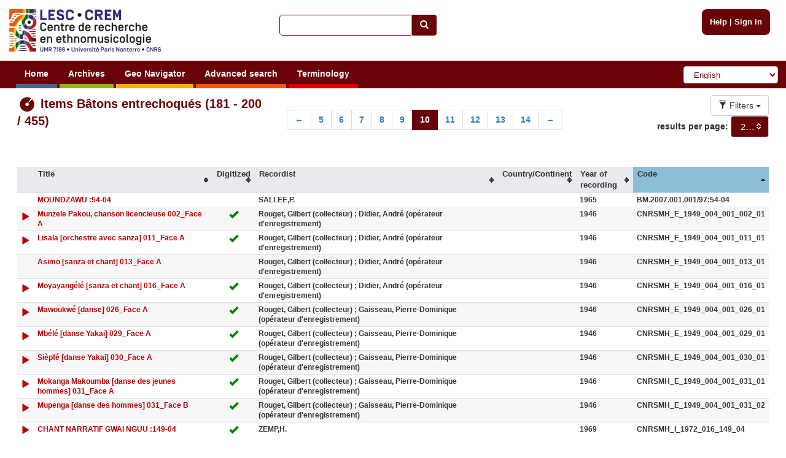

--- FILE ---
content_type: text/html; charset=utf-8
request_url: https://archives.crem-cnrs.fr/admin/instruments/707/list-items/?page=10
body_size: 4982
content:
<!DOCTYPE html>






    






<html xmlns="http://www.w3.org/1999/xhtml" lang="en" xml:lang="en"
      >

<head>
    <meta http-equiv="Content-type" content="text/html;charset=UTF-8"/>
    <meta charset="utf-8"/>
    <meta name="viewport" content="width=device-width, initial-scale=1.0"/>

    
        
            
            <script type="text/javascript">

  var _gaq = _gaq || [];
  _gaq.push(['_setAccount', 'UA-6573030-15']);
  _gaq.push(['_trackPageview']);
  _gaq.push(['_trackPageLoadTime']);

  (function() {
    var ga = document.createElement('script'); ga.type = 'text/javascript'; ga.async = true;
    ga.src = ('https:' == document.location.protocol ? 'https://ssl' : 'http://www') + '.google-analytics.com/ga.js';
    var s = document.getElementsByTagName('script')[0]; s.parentNode.insertBefore(ga, s);
  })();

</script>
        
    

    <link rel="alternate" href="/rss" title="RSS 2.0" type="application/rss+xml"/>
    <link rel="icon" href="/static/telemeta/images/favicon.ico"/>

    <title>Media Items Bâtons entrechoqués - CREM-CNRS - Sound archives of the CNRS and the Musee de l'Homme. Research Centre of Ethnomusicology (CREM), University of Paris 10</title>

    
        <link rel="stylesheet" type="text/css" href="/static/telemeta/css/telemeta.css"/>
        <link rel="stylesheet" type="text/css" href="/static/bootstrap/dist/css/bootstrap.min.css"/>
        <link rel="stylesheet" type="text/css" href="/static/telemeta/css/telemeta-more.css"/>

        <!--[if IE]>
<link rel="stylesheet" type="text/css" href="/static/telemeta/css/telemeta_ie.css" />
<![endif]-->
        <!--[if lte IE 6]>
<link rel="stylesheet"type="text/css" href="/static/telemeta/css/telemeta_ie6.css" />
<![endif]-->
    

    
    
    <link rel="stylesheet" type="text/css" href="/static/telemeta/css/jquery-ui.css"/>

    <link rel="stylesheet" type="text/css" href="/static/telemeta/css/lists_sorttable.css" media="print, projection, screen"/>


    
        <script src="/jsi18n/" type="text/javascript"></script>
        <script src="/static/jquery/dist/jquery.min.js" type="text/javascript"></script>
        <script src="/static/telemeta/js/locale.js" type="text/javascript"></script>
        <script src="/static/telemeta/js/application.js" type="text/javascript"></script>
        <script src="/static/bootstrap/dist/js/bootstrap.min.js" type="text/javascript"></script>

        
            <script type='text/javascript'>var CURRENT_USER_NAME = undefined;</script>
        

        <script> var static_url = /static/</script>
    

    
    

    <script src="/static/jquery-ui/jquery-ui.min.js" type="text/javascript"></script>
    <script src="/static/telemeta/js/mediaitem_list.js" type="application/javascript"></script>


<script src="/static/tablesorter/jquery.tablesorter.min.js" type="text/javascript"></script>
<script>

$(document).ready(function(){
        $.tablesorter.defaults.sortList = [[6,0]];
        		$(".listing").tablesorter({headers: {0:{sorter:false}}} );
});
</script>

</head>

<body>

    <div id="layout">
        
            <div id="header">
                <div id="logo">
                    
                        <a href="/"><img src="/static/telemeta/images/logo_crem_3.jpg" alt="Telemeta"/></a>
                    
                </div>

                <div id="auth_info" style="right : 1.1em;">
                    
                        <a href="/pages/help">Help</a> |
                        <a href="/accounts/login/">Sign in</a>
                    

                </div>

                
                    <div id="quick_search">
                        <form action="/search/" id="_quickSearchForm" method="get">
                            <div class="input-group">
                                <input class="form-control" id="id_q" name="q" type="text"/><span
                                    class="input-group-btn"><button type="submit" id="btn" class="btn btn-default"><span
                                    class="glyphicon glyphicon-search"></span></button></span>
                            </div>
                        </form>
                    </div>
                

                <div id="menu">
                    
                        



                        

                        <ul id="nav">
                            
                                <li><a href="/" class="blue">Home</a></li>
                            

                            <li><a href="#archives#" class="green">Archives</a>
                                <ul>
                                    <li><a href="/archives/fonds/">Fonds</a></li>
                                    <li><a href="/archives/corpus/">Corpus</a></li>
                                    <li><a href="/archives/collections/">Collections</a></li>
                                    <li><a href="/archives/items/">Items</a></li>
                                </ul>
                            </li>

                            <li><a href="/geo/"
                                   class="yellow">Geo Navigator</a></li>

                            <li><a href="/search/advance/"
                                   class="orange">Advanced search</a></li>

                            <li><a href="#vocabulary#" class="red">Terminology</a>
                                
                                    <ul>
                                        <li><a href="/instruments/">Instruments</a>
                                        <li><a href="/instruments_alias/">Instruments (vernaculare)</a></li>
                                        
                                    </ul>
                                
                            </li>

                            

                        </ul>

                        <form id="formlang" action="/i18n/setlang/" method="post" style="display:inline-block; " onchange='this.submit();'>
                            <input type='hidden' name='csrfmiddlewaretoken' value='dEMuhkVps4SH0yI0fOvt1MGaaEpfYTnU' />
                            <input name="next" type="hidden" value="/admin/instruments/707/list-items/"/>
                            <select name="language" class="form-control" id="language-selector">
                                
                                    <option value="fr" >French</option>
                                
                                    <option value="en" selected="selected">English</option>
                                
                                    <option value="de" >German</option>
                                
                                    <option value="zh_CN" >Simplified Chinese</option>
                                
                                    <option value="ar_TN" >Arabic</option>
                                
                                    <option value="pt_BR" >Portuguese</option>
                                
                                    <option value="es" >Spanish</option>
                                
                            </select>
                        </form>
                    
                </div>
            </div>
        

        
        

        

        <div id="content">
            <table id="content_header">
                <tr>
                    <td class="leftcol"><h1>
    <div class='row'>
        <div class="col-md-5">
            <img src="/static/telemeta/images/item.png" alt="item"
                 style="vertical-align:middle"/> Items
            Bâtons entrechoqués (181 - 200 / 455)
        </div>
        <div class="col-md-7">
            
<ul class="pagination">


    
      <li>
        <a title="Previous Page" href="?page=9">&larr;</a>
      </li>
    


    
        <li>
            <a title="Page 5 of 23" href="?page=5"> 5 </a>
        </li>
    

    
        <li>
            <a title="Page 6 of 23" href="?page=6"> 6 </a>
        </li>
    

    
        <li>
            <a title="Page 7 of 23" href="?page=7"> 7 </a>
        </li>
    

    
        <li>
            <a title="Page 8 of 23" href="?page=8"> 8 </a>
        </li>
    

    
        <li>
            <a title="Page 9 of 23" href="?page=9"> 9 </a>
        </li>
    

    
        <li class="active">
            <span title="Current Page"> 10 </span>
        </li>
    

    
        <li>
            <a title="Page 11 of 23" href="?page=11"> 11 </a>
        </li>
    

    
        <li>
            <a title="Page 12 of 23" href="?page=12"> 12 </a>
        </li>
    

    
        <li>
            <a title="Page 13 of 23" href="?page=13"> 13 </a>
        </li>
    

    
        <li>
            <a title="Page 14 of 23" href="?page=14"> 14 </a>
        </li>
    


    
      <li>
        <a title="Next Page" href="?page=11">&rarr;</a>
      </li>
    


</ul>

        </div>
        <div class="col-md-0">&nbsp;</div>
    </div>
</h1></td>
                    
                        <td class="rightcol" style="float : right;">

    <div class="btn-group">
        <button type="button" class="btn btn-default dropdown-toggle" data-toggle="dropdown">
            <span class="glyphicon glyphicon-filter"></span> Filters <span class="caret"></span>
        </button>
        <ul class="dropdown-menu" role="menu">
            <li><a href="/admin/instruments/707/list-items/" class="">All</a>
            </li>
            <li><a href="/admin/instruments/707/list-items-unpublished/">Unpublished</a>
            </li>
            <li><a href="/admin/instruments/707/list-items-published/">Published</a>
            </li>
            <li><a href="/admin/instruments/707/list-items-sound/">Digitized</a>
            </li>
        </ul>

    </div>

    <div>
        <label style="display:inline-block;vertical-align:middle">results per page:</label>
        <div style="display:inline-block;vertical-align:middle">
            <select id="results-per-page" name="results_page">
                <option selected value="20">20</option>
                <option  value="50">50</option>
                <option  value="100">100</option>
                <option  value="250">250</option>
                <option  value="500">500</option>
                <option  value="1000">1000</option>
                <option  value="10000">10000</option>
            </select>
        </div>
    </div>

</td>
                    
                </tr>
            </table>

            
    
        <div class="fullpage">
            



<script src="/static/telemeta/js/popupdiv.js" type="text/javascript"></script>
<script src="/static/telemeta/js/playlist.js" type="text/javascript"></script>
<script src="/static/telemeta/js/mediacollection_list.js" type="text/javascript"></script>



    

    <table class="listing">
        <thead>
            <tr>
                <th></th>
                <th>Title</th>
                <th>Digitized</th>
                <th>Recordist</th>
                
                    <th>Country/Continent</th>
                
                <th>Year of recording</th>
                <th>Code</th>
                
            </tr>
        </thead>
    <tbody>

    
    <tr >
        <!-- Add the button to listen the item -->
        <td align="center" style="vertical-align:middle;">
            
                <a href="#" id="/archives/items/download/CNRSMH_I_1972_016_149_04.mp3" onclick="playlistUtils.changeGlyph(this.id)" class="glyphicon glyphicon-play" style="font-size: 1.3em;text-decoration: none"><p style="opacity:0;font-size:0">d</p></a>
            
        </td>
        <td>
            <a href="/archives/items/CNRSMH_I_1972_016_149_04/">CHANT NARRATIF GWAI NGUU :149-04</a>
        </td>
        <td align="center">
            
             <span class="glyphicon glyphicon-ok" style="font-size: 1.3em;color: green;"><p style="opacity:0;font-size:0">d</p></span>
            
        </td>

        <td>ZEMP,H.</td>
        
            <td>&nbsp;</td>
        

        <td>
        
            1969
            
        
        </td>

        <td>
            CNRSMH_I_1972_016_149_04
        </td>

        
    </tr>
    
    <tr class="odd">
        <!-- Add the button to listen the item -->
        <td align="center" style="vertical-align:middle;">
            
                <a href="#" id="/archives/items/download/CNRSMH_I_1972_016_149_05.mp3" onclick="playlistUtils.changeGlyph(this.id)" class="glyphicon glyphicon-play" style="font-size: 1.3em;text-decoration: none"><p style="opacity:0;font-size:0">d</p></a>
            
        </td>
        <td>
            <a href="/archives/items/CNRSMH_I_1972_016_149_05/">CHANT NARRATIF GWAI NGUU :149-05</a>
        </td>
        <td align="center">
            
             <span class="glyphicon glyphicon-ok" style="font-size: 1.3em;color: green;"><p style="opacity:0;font-size:0">d</p></span>
            
        </td>

        <td>ZEMP,H.</td>
        
            <td>&nbsp;</td>
        

        <td>
        
            1969
            
        
        </td>

        <td>
            CNRSMH_I_1972_016_149_05
        </td>

        
    </tr>
    
    <tr >
        <!-- Add the button to listen the item -->
        <td align="center" style="vertical-align:middle;">
            
                <a href="#" id="/archives/items/download/CNRSMH_I_1972_016_149_06.mp3" onclick="playlistUtils.changeGlyph(this.id)" class="glyphicon glyphicon-play" style="font-size: 1.3em;text-decoration: none"><p style="opacity:0;font-size:0">d</p></a>
            
        </td>
        <td>
            <a href="/archives/items/CNRSMH_I_1972_016_149_06/">CHANT NARRATIF GWAI NGUU :149-06</a>
        </td>
        <td align="center">
            
             <span class="glyphicon glyphicon-ok" style="font-size: 1.3em;color: green;"><p style="opacity:0;font-size:0">d</p></span>
            
        </td>

        <td>ZEMP,H.</td>
        
            <td>&nbsp;</td>
        

        <td>
        
            1969
            
        
        </td>

        <td>
            CNRSMH_I_1972_016_149_06
        </td>

        
    </tr>
    
    <tr class="odd">
        <!-- Add the button to listen the item -->
        <td align="center" style="vertical-align:middle;">
            
                <a href="#" id="/archives/items/download/CNRSMH_I_1972_016_149_07.mp3" onclick="playlistUtils.changeGlyph(this.id)" class="glyphicon glyphicon-play" style="font-size: 1.3em;text-decoration: none"><p style="opacity:0;font-size:0">d</p></a>
            
        </td>
        <td>
            <a href="/archives/items/CNRSMH_I_1972_016_149_07/">CHANT NARRATIF GWAI NGUU :149-07</a>
        </td>
        <td align="center">
            
             <span class="glyphicon glyphicon-ok" style="font-size: 1.3em;color: green;"><p style="opacity:0;font-size:0">d</p></span>
            
        </td>

        <td>ZEMP,H.</td>
        
            <td>&nbsp;</td>
        

        <td>
        
            1969
            
        
        </td>

        <td>
            CNRSMH_I_1972_016_149_07
        </td>

        
    </tr>
    
    <tr >
        <!-- Add the button to listen the item -->
        <td align="center" style="vertical-align:middle;">
            
                <a href="#" id="/archives/items/download/CNRSMH_I_1972_016_153_03.mp3" onclick="playlistUtils.changeGlyph(this.id)" class="glyphicon glyphicon-play" style="font-size: 1.3em;text-decoration: none"><p style="opacity:0;font-size:0">d</p></a>
            
        </td>
        <td>
            <a href="/archives/items/CNRSMH_I_1972_016_153_03/">CHANT NARRATIF &#39;AI NI MAE :153-03</a>
        </td>
        <td align="center">
            
             <span class="glyphicon glyphicon-ok" style="font-size: 1.3em;color: green;"><p style="opacity:0;font-size:0">d</p></span>
            
        </td>

        <td>ZEMP,H.</td>
        
            <td>&nbsp;</td>
        

        <td>
        
            1969
            
        
        </td>

        <td>
            CNRSMH_I_1972_016_153_03
        </td>

        
    </tr>
    
    <tr class="odd">
        <!-- Add the button to listen the item -->
        <td align="center" style="vertical-align:middle;">
            
                <a href="#" id="/archives/items/download/CNRSMH_I_1972_016_153_04.mp3" onclick="playlistUtils.changeGlyph(this.id)" class="glyphicon glyphicon-play" style="font-size: 1.3em;text-decoration: none"><p style="opacity:0;font-size:0">d</p></a>
            
        </td>
        <td>
            <a href="/archives/items/CNRSMH_I_1972_016_153_04/">CHANT NARRATIF &#39;AI NI MAE :153-04</a>
        </td>
        <td align="center">
            
             <span class="glyphicon glyphicon-ok" style="font-size: 1.3em;color: green;"><p style="opacity:0;font-size:0">d</p></span>
            
        </td>

        <td>ZEMP,H.</td>
        
            <td>&nbsp;</td>
        

        <td>
        
            1969
            
        
        </td>

        <td>
            CNRSMH_I_1972_016_153_04
        </td>

        
    </tr>
    
    <tr >
        <!-- Add the button to listen the item -->
        <td align="center" style="vertical-align:middle;">
            
                <a href="#" id="/archives/items/download/CNRSMH_I_1972_016_153_05.mp3" onclick="playlistUtils.changeGlyph(this.id)" class="glyphicon glyphicon-play" style="font-size: 1.3em;text-decoration: none"><p style="opacity:0;font-size:0">d</p></a>
            
        </td>
        <td>
            <a href="/archives/items/CNRSMH_I_1972_016_153_05/">CHANT NARRATIF &#39;AI NI MAE :153-05</a>
        </td>
        <td align="center">
            
             <span class="glyphicon glyphicon-ok" style="font-size: 1.3em;color: green;"><p style="opacity:0;font-size:0">d</p></span>
            
        </td>

        <td>ZEMP,H.</td>
        
            <td>&nbsp;</td>
        

        <td>
        
            1969
            
        
        </td>

        <td>
            CNRSMH_I_1972_016_153_05
        </td>

        
    </tr>
    
    <tr class="odd">
        <!-- Add the button to listen the item -->
        <td align="center" style="vertical-align:middle;">
            
                <a href="#" id="/archives/items/download/CNRSMH_I_1972_016_153_06.mp3" onclick="playlistUtils.changeGlyph(this.id)" class="glyphicon glyphicon-play" style="font-size: 1.3em;text-decoration: none"><p style="opacity:0;font-size:0">d</p></a>
            
        </td>
        <td>
            <a href="/archives/items/CNRSMH_I_1972_016_153_06/">CHANT NARRATIF &#39;AI NI MAE :153-06</a>
        </td>
        <td align="center">
            
             <span class="glyphicon glyphicon-ok" style="font-size: 1.3em;color: green;"><p style="opacity:0;font-size:0">d</p></span>
            
        </td>

        <td>ZEMP,H.</td>
        
            <td>&nbsp;</td>
        

        <td>
        
            1969
            
        
        </td>

        <td>
            CNRSMH_I_1972_016_153_06
        </td>

        
    </tr>
    
    <tr >
        <!-- Add the button to listen the item -->
        <td align="center" style="vertical-align:middle;">
            
                <a href="#" id="/archives/items/download/CNRSMH_I_1972_016_154_02.mp3" onclick="playlistUtils.changeGlyph(this.id)" class="glyphicon glyphicon-play" style="font-size: 1.3em;text-decoration: none"><p style="opacity:0;font-size:0">d</p></a>
            
        </td>
        <td>
            <a href="/archives/items/CNRSMH_I_1972_016_154_02/">CHANT NARRATIF &#39;AI NI MAE :154-02</a>
        </td>
        <td align="center">
            
             <span class="glyphicon glyphicon-ok" style="font-size: 1.3em;color: green;"><p style="opacity:0;font-size:0">d</p></span>
            
        </td>

        <td>ZEMP,H.</td>
        
            <td>&nbsp;</td>
        

        <td>
        
            1969
            
        
        </td>

        <td>
            CNRSMH_I_1972_016_154_02
        </td>

        
    </tr>
    
    <tr class="odd">
        <!-- Add the button to listen the item -->
        <td align="center" style="vertical-align:middle;">
            
        </td>
        <td>
            <a href="/archives/items/28314/">(SANZA ET CHANT)  A</a>
        </td>
        <td align="center">
            
        </td>

        <td>ROUGET,G. &amp; DIDIER,A.</td>
        
            <td>&nbsp;</td>
        

        <td>
        
            1946
            
        
        </td>

        <td>
            DI.1949.005.001A
        </td>

        
    </tr>
    
    <tr >
        <!-- Add the button to listen the item -->
        <td align="center" style="vertical-align:middle;">
            
        </td>
        <td>
            <a href="/archives/items/28352/">MOUNDZAWU :54-04</a>
        </td>
        <td align="center">
            
        </td>

        <td>SALLEE,P.</td>
        
            <td>&nbsp;</td>
        

        <td>
        
            1965
            
        
        </td>

        <td>
            BM.2007.001.001/97:54-04
        </td>

        
    </tr>
    
    <tr class="odd">
        <!-- Add the button to listen the item -->
        <td align="center" style="vertical-align:middle;">
            
                <a href="#" id="/archives/items/download/CNRSMH_E_1949_004_001_002_01.mp3" onclick="playlistUtils.changeGlyph(this.id)" class="glyphicon glyphicon-play" style="font-size: 1.3em;text-decoration: none"><p style="opacity:0;font-size:0">d</p></a>
            
        </td>
        <td>
            <a href="/archives/items/CNRSMH_E_1949_004_001_002_01/">Munzele Pakou, chanson licencieuse 002_Face A</a>
        </td>
        <td align="center">
            
             <span class="glyphicon glyphicon-ok" style="font-size: 1.3em;color: green;"><p style="opacity:0;font-size:0">d</p></span>
            
        </td>

        <td>Rouget, Gilbert (collecteur) ; Didier, André (opérateur d&#39;enregistrement)</td>
        
            <td>&nbsp;</td>
        

        <td>
        
            1946
            
        
        </td>

        <td>
            CNRSMH_E_1949_004_001_002_01
        </td>

        
    </tr>
    
    <tr >
        <!-- Add the button to listen the item -->
        <td align="center" style="vertical-align:middle;">
            
                <a href="#" id="/archives/items/download/CNRSMH_E_1949_004_001_011_01.mp3" onclick="playlistUtils.changeGlyph(this.id)" class="glyphicon glyphicon-play" style="font-size: 1.3em;text-decoration: none"><p style="opacity:0;font-size:0">d</p></a>
            
        </td>
        <td>
            <a href="/archives/items/CNRSMH_E_1949_004_001_011_01/">Lisala [orchestre avec sanza] 011_Face A</a>
        </td>
        <td align="center">
            
             <span class="glyphicon glyphicon-ok" style="font-size: 1.3em;color: green;"><p style="opacity:0;font-size:0">d</p></span>
            
        </td>

        <td>Rouget, Gilbert (collecteur) ; Didier, André (opérateur d&#39;enregistrement)</td>
        
            <td>&nbsp;</td>
        

        <td>
        
            1946
            
        
        </td>

        <td>
            CNRSMH_E_1949_004_001_011_01
        </td>

        
    </tr>
    
    <tr class="odd">
        <!-- Add the button to listen the item -->
        <td align="center" style="vertical-align:middle;">
            
        </td>
        <td>
            <a href="/archives/items/CNRSMH_E_1949_004_001_013_01/">Asimo [sanza et chant] 013_Face A</a>
        </td>
        <td align="center">
            
        </td>

        <td>Rouget, Gilbert (collecteur) ; Didier, André (opérateur d&#39;enregistrement)</td>
        
            <td>&nbsp;</td>
        

        <td>
        
            1946
            
        
        </td>

        <td>
            CNRSMH_E_1949_004_001_013_01
        </td>

        
    </tr>
    
    <tr >
        <!-- Add the button to listen the item -->
        <td align="center" style="vertical-align:middle;">
            
                <a href="#" id="/archives/items/download/CNRSMH_E_1949_004_001_016_01.mp3" onclick="playlistUtils.changeGlyph(this.id)" class="glyphicon glyphicon-play" style="font-size: 1.3em;text-decoration: none"><p style="opacity:0;font-size:0">d</p></a>
            
        </td>
        <td>
            <a href="/archives/items/CNRSMH_E_1949_004_001_016_01/">Moyayangélé [sanza et chant] 016_Face A</a>
        </td>
        <td align="center">
            
             <span class="glyphicon glyphicon-ok" style="font-size: 1.3em;color: green;"><p style="opacity:0;font-size:0">d</p></span>
            
        </td>

        <td>Rouget, Gilbert (collecteur) ; Didier, André (opérateur d&#39;enregistrement)</td>
        
            <td>&nbsp;</td>
        

        <td>
        
            1946
            
        
        </td>

        <td>
            CNRSMH_E_1949_004_001_016_01
        </td>

        
    </tr>
    
    <tr class="odd">
        <!-- Add the button to listen the item -->
        <td align="center" style="vertical-align:middle;">
            
                <a href="#" id="/archives/items/download/CNRSMH_E_1949_004_001_026_01.mp3" onclick="playlistUtils.changeGlyph(this.id)" class="glyphicon glyphicon-play" style="font-size: 1.3em;text-decoration: none"><p style="opacity:0;font-size:0">d</p></a>
            
        </td>
        <td>
            <a href="/archives/items/CNRSMH_E_1949_004_001_026_01/">Mawoukwé [danse] 026_Face A</a>
        </td>
        <td align="center">
            
             <span class="glyphicon glyphicon-ok" style="font-size: 1.3em;color: green;"><p style="opacity:0;font-size:0">d</p></span>
            
        </td>

        <td>Rouget, Gilbert (collecteur) ; Gaisseau, Pierre-Dominique (opérateur d&#39;enregistrement)</td>
        
            <td>&nbsp;</td>
        

        <td>
        
            1946
            
        
        </td>

        <td>
            CNRSMH_E_1949_004_001_026_01
        </td>

        
    </tr>
    
    <tr >
        <!-- Add the button to listen the item -->
        <td align="center" style="vertical-align:middle;">
            
                <a href="#" id="/archives/items/download/CNRSMH_E_1949_004_001_029_01.mp3" onclick="playlistUtils.changeGlyph(this.id)" class="glyphicon glyphicon-play" style="font-size: 1.3em;text-decoration: none"><p style="opacity:0;font-size:0">d</p></a>
            
        </td>
        <td>
            <a href="/archives/items/CNRSMH_E_1949_004_001_029_01/">Mbélé [danse Yakai] 029_Face A</a>
        </td>
        <td align="center">
            
             <span class="glyphicon glyphicon-ok" style="font-size: 1.3em;color: green;"><p style="opacity:0;font-size:0">d</p></span>
            
        </td>

        <td>Rouget, Gilbert (collecteur) ; Gaisseau, Pierre-Dominique (opérateur d&#39;enregistrement)</td>
        
            <td>&nbsp;</td>
        

        <td>
        
            1946
            
        
        </td>

        <td>
            CNRSMH_E_1949_004_001_029_01
        </td>

        
    </tr>
    
    <tr class="odd">
        <!-- Add the button to listen the item -->
        <td align="center" style="vertical-align:middle;">
            
                <a href="#" id="/archives/items/download/CNRSMH_E_1949_004_001_030_01.mp3" onclick="playlistUtils.changeGlyph(this.id)" class="glyphicon glyphicon-play" style="font-size: 1.3em;text-decoration: none"><p style="opacity:0;font-size:0">d</p></a>
            
        </td>
        <td>
            <a href="/archives/items/CNRSMH_E_1949_004_001_030_01/">Sièpfé [danse Yakai] 030_Face A</a>
        </td>
        <td align="center">
            
             <span class="glyphicon glyphicon-ok" style="font-size: 1.3em;color: green;"><p style="opacity:0;font-size:0">d</p></span>
            
        </td>

        <td>Rouget, Gilbert (collecteur) ; Gaisseau, Pierre-Dominique (opérateur d&#39;enregistrement)</td>
        
            <td>&nbsp;</td>
        

        <td>
        
            1946
            
        
        </td>

        <td>
            CNRSMH_E_1949_004_001_030_01
        </td>

        
    </tr>
    
    <tr >
        <!-- Add the button to listen the item -->
        <td align="center" style="vertical-align:middle;">
            
                <a href="#" id="/archives/items/download/CNRSMH_E_1949_004_001_031_01.mp3" onclick="playlistUtils.changeGlyph(this.id)" class="glyphicon glyphicon-play" style="font-size: 1.3em;text-decoration: none"><p style="opacity:0;font-size:0">d</p></a>
            
        </td>
        <td>
            <a href="/archives/items/CNRSMH_E_1949_004_001_031_01/">Mokanga Makoumba [danse des jeunes hommes] 031_Face A</a>
        </td>
        <td align="center">
            
             <span class="glyphicon glyphicon-ok" style="font-size: 1.3em;color: green;"><p style="opacity:0;font-size:0">d</p></span>
            
        </td>

        <td>Rouget, Gilbert (collecteur) ; Gaisseau, Pierre-Dominique (opérateur d&#39;enregistrement)</td>
        
            <td>&nbsp;</td>
        

        <td>
        
            1946
            
        
        </td>

        <td>
            CNRSMH_E_1949_004_001_031_01
        </td>

        
    </tr>
    
    <tr class="odd">
        <!-- Add the button to listen the item -->
        <td align="center" style="vertical-align:middle;">
            
                <a href="#" id="/archives/items/download/CNRSMH_E_1949_004_001_031_02.mp3" onclick="playlistUtils.changeGlyph(this.id)" class="glyphicon glyphicon-play" style="font-size: 1.3em;text-decoration: none"><p style="opacity:0;font-size:0">d</p></a>
            
        </td>
        <td>
            <a href="/archives/items/CNRSMH_E_1949_004_001_031_02/">Mupenga [danse des hommes] 031_Face B</a>
        </td>
        <td align="center">
            
             <span class="glyphicon glyphicon-ok" style="font-size: 1.3em;color: green;"><p style="opacity:0;font-size:0">d</p></span>
            
        </td>

        <td>Rouget, Gilbert (collecteur) ; Gaisseau, Pierre-Dominique (opérateur d&#39;enregistrement)</td>
        
            <td>&nbsp;</td>
        

        <td>
        
            1946
            
        
        </td>

        <td>
            CNRSMH_E_1949_004_001_031_02
        </td>

        
    </tr>
    
    </tbody>
    </table>

    



        </div>
    

            

        </div>

        
        

        
            <div id="footer">
                <hr>
                <div class="row" style="margin-left: 0; margin-right: 0;">
                    <div class="col-md-2">
                        <a id="telemeta_powered" href="http://telemeta.org" target="_blank"><img
                                src="/static/telemeta/images/logo_mini_2.png"
                                alt="Telemeta Powered"/></a>
                        <span style="font-weight: bold;"><br/>&nbsp;v1.6.9</span>
                    </div>
                    <div class="col-md-8" style="margin-top: 8px;">
                        <center>
                            Usage of the archives in the respect of cultural heritage of the original communities.
                        </center>
                    </div>
                    <div class="col-md-2" style="text-align: right;">
                        Copyright &copy; 2026 CREM-CNRS<br>
                        <a href="/pages/legal_notices">Legal notices</a>
                    </div>
                </div>
            </div>
        
    </div>


</body>
</html>


--- FILE ---
content_type: application/javascript
request_url: https://archives.crem-cnrs.fr/static/telemeta/js/application.js
body_size: 10959
content:
/*
 * Copyright (C) 2007-2012 Guillaume Pellerin, Parisson
 * Copyright (c) 2011 Riccardo Zaccarelli <riccardo.zaccarelli@gmail.com>
 * Copyright (c) 2010 Olivier Guilyardi <olivier@samalyse.com>
 *
 * This file is part of TimeSide.
 *
 * TimeSide is free software: you can redistribute it and/or modify
 * it under the terms of the GNU General Public License as published by
 * the Free Software Foundation, either version 2 of the License, or
 * (at your option) any later version.
 *
 * TimeSide is distributed in the hope that it will be useful,
 * but WITHOUT ANY WARRANTY; without even the implied warranty of
 * MERCHANTABILITY or FITNESS FOR A PARTICULAR PURPOSE.  See the
 * GNU General Public License for more details.
 *
 * You should have received a copy of the GNU General Public License
 * along with TimeSide.  If not, see <http://www.gnu.org/licenses/>.
 *
 * Authors: Riccardo Zaccarelli <riccardo.zaccarelli@gmail.com>
 *          Olivier Guilyardi <olivier@samalyse.com>
 */

/**
 * Class for telemeta global functions.
 * Note that the dollar sign is a reserved keyword in some browsers
 * (see http://davidwalsh.name/dollar-functions)
 * which might be in conflict with jQuery dollar sign.
 */

//returns the full path of the current url location removing the last slash '/' followed by one or more '#', if any
function urlNormalized(){
    var sPath = window.location.href;
    sPath = sPath.replace(/\/#*$/,"");
    return sPath;
}
/**
 *sets up few stuff when the page is ready (see functions below it)
 */
jQuery(document).ready(function() {
    foldInfoBlocks();
    setSelectedMenu();
});

/**
 *function inherited from old code, never touched. Guess fixes the click on the left data table, if any
 */
function foldInfoBlocks() {
    var $J = jQuery;
    var extra = $J('.extraInfos');
    extra.find('.folded dl, .folded table').css('display', 'none');
    extra.find('h4').click(function() {
        $J(this).parents('.extraInfos').children().toggleClass('folded').find('dl, table').toggle(100);
        //toggle toggles the visibility of elements
        return false;
    });
}

/**
 * Global telemeta function which sets the current selected menu according to the current url
 */
function setSelectedMenu(){
    var $J = jQuery;
    var menus = $J('#menu a');
    //build collections/items from http:/site/collections/items,
    //being http:/site/ = window.location.origin

    //function for normalizing paths (removes last n occurrences of the slash)
    var normalize = function(str){
        return str.replace(/\/+#*$/,"");
    }

    var host = window.location.host;
    var protocol = window.location.protocol
    var href = normalize(window.location.href);

    if(!(host) || !(protocol) || !(href)){
        return;
    }

    //var pageOrigin = normalize(window.location.origin); //does not exist in FF, so:
    var pageOrigin = normalize(protocol+"//"+host);
    var pageHref = normalize(href);

    menus.each(function(){
        ///if we are at home, the window location href corresponds to window location origin,
        //so we select only links whose link points EXACTLY to the origin (home link)
        var linkHref = normalize(this.href);
        var elm = $J(this);

        if(linkHref.indexOf("#") != -1){
            var reg = new RegExp("[#]+", "g");
            var baseHref = linkHref.split(reg);
            linkHref = pageOrigin + "/" + baseHref[1]
        }

        if(pageOrigin===pageHref){
            if(pageHref == linkHref){
                elm.addClass('active');
            }else{
                elm.removeClass('active');
            }
        }else{
            //here, on the other hand, we select if a link points to a page or super page
            //of the current page
            if(linkHref!=pageOrigin && pageHref.match("^"+linkHref+".*")){
                elm.addClass('active');
            }else{
                elm.removeClass('active');
            }
        }

    })
}




/*****************************************************************************
 * json(param, method, onSuccesFcn(data, textStatus, jqXHR), onErrorFcn(jqXHR, textStatus, errorThrown))
 * global function to senbd/retrieve data with the server
 *
 * param: the data to be sent or retrieved.
 *   param will be converted to string, escaping quotes newlines and backslashes if necessary.
 *   param can be a javascript string, boolean, number, dictionary and array.
 *       If dictionary or array, it must contain only the above mentioned recognized types.
 *       So, eg, {[" a string"]} is fine, {[/asd/]} not
 *
 * method: the json method, eg "telemeta.update_marker". See base.py
 *
 * onSuccesFcn(data, textStatus, jqXHR) OPTIONAL --IF MISSING, NOTHING HAPPENS --
 *    A function to be called if the request succeeds with the same syntax of jQuery's ajax onSuccess function.
 *    The function gets passed three arguments
 *       The data returned from the server, formatted according to the dataType parameter;
 *       a string describing the status;
 *       and the jqXHR (in jQuery 1.4.x, XMLHttpRequest) object
 *
 * onErrorFcn(jqXHR, textStatus, errorThrown) OPTIONAL. --IF MISSING, THE DEFAULT ERROR DIALOG IS SHOWN--
 *     A function to be called if the request fails with the same syntax of jQuery ajax onError function..
 *     The function receives three arguments:
 *       The jqXHR (in jQuery 1.4.x, XMLHttpRequest) object,
 *       a string describing the type of error that occurred and
 *       an optional exception object, if one occurred.
 *       Possible values for the second argument (besides null) are "timeout", "error", "abort", and "parsererror".
 * ****************************************************************************/

var json = function(param,method,onSuccessFcn,onErrorFcn){
    //this function converts a javascript object to a string
    var toString_ = function(string){
        if(typeof string == "string"){
            //escapes newlines quotes and backslashes
            string = string.replace(/\\/g,"\\\\")
            .replace(/\n/g,"\\n")
            .replace(/"/g,"\\\"");
        }
        var array; //used for arrays and objects (see below)
        if(typeof string == "boolean" || typeof string== "number" || typeof string == "string"){
            string = '"'+string+'"';
        }else if(string instanceof Array){
            array = [];
            for(var i = 0;i <string.length ; i++){
                array.push(toString_(string[i])); //recursive invocation
            }
            string='[';
            string+=array.join(",");
            string+=']';
        }else{
            array = [];
            for(var k in string){
                array.push(toString_(k)+":"+toString_(string[k])); //recursive invocation
            }
            string='{';
            string+=array.join(",");
            string+='}';
        }
        return string;
    };

    //creating the string to send.
    var param2string = toString_(param);
    var data2send = '{"id":"jsonrpc", "params":';
    data2send+=param2string;
    data2send+=', "method":"'
    data2send+=method;
    data2send+='","jsonrpc":"1.0"}';

    var $J = jQuery;
    $J.ajax({
        type: "POST",
        url: 'jsonrpc/',
        contentType: "application/json",
        data: data2send,
        dataType: "json",
        success: function(data, textStatus, jqXHR){
            if(onSuccessFcn){
                onSuccessFcn(data, textStatus, jqXHR);
            }
        },
        error: function(jqXHR, textStatus, errorThrown){
            if(onErrorFcn){
                onErrorFcn(jqXHR, textStatus, errorThrown);
                return;
            }
            //default:
            var details = "\n(no further info available)";
            if(jqXHR) {
                details="\nThe server responded witha status of "+jqXHR.status+" ("+
                jqXHR.statusText+")\n\nDetails (request responseText):\n"+jqXHR.responseText;
            }
            alert("ERROR: Failed to save"+details);

        }
    });

};



var json_sync = function(param,method,onSuccessFcn,onErrorFcn){
    //this function converts a javascript object to a string
    var toString_ = function(string){
        if(typeof string == "string"){
            //escapes newlines quotes and backslashes
            string = string.replace(/\\/g,"\\\\")
            .replace(/\n/g,"\\n")
            .replace(/"/g,"\\\"");
        }
        var array; //used for arrays and objects (see below)
        if(typeof string == "boolean" || typeof string== "number" || typeof string == "string"){
            string = '"'+string+'"';
        }else if(string instanceof Array){
            array = [];
            for(var i = 0;i <string.length ; i++){
                array.push(toString_(string[i])); //recursive invocation
            }
            string='[';
            string+=array.join(",");
            string+=']';
        }else{
            array = [];
            for(var k in string){
                array.push(toString_(k)+":"+toString_(string[k])); //recursive invocation
            }
            string='{';
            string+=array.join(",");
            string+='}';
        }
        return string;
    };

    //creating the string to send.
    var param2string = toString_(param);
    var data2send = '{"id":"jsonrpc", "params":';
    data2send+=param2string;
    data2send+=', "method":"'
    data2send+=method;
    data2send+='","jsonrpc":"1.0"}';

    var $J = jQuery;
    $J.ajax({
        type: "POST",
        url: 'jsonrpc/',
        contentType: "application/json",
        async : false,
        data: data2send,
        dataType: "json",
        success: function(data, textStatus, jqXHR){
            if(onSuccessFcn){
                onSuccessFcn(data, textStatus, jqXHR);
            }
        },
        error: function(jqXHR, textStatus, errorThrown){
            if(onErrorFcn){
                onErrorFcn(jqXHR, textStatus, errorThrown);
                return;
            }
            //default:
            var details = "\n(no further info available)";
            if(jqXHR) {
                details="\nThe server responded witha status of "+jqXHR.status+" ("+
                jqXHR.statusText+")\n\nDetails (request responseText):\n"+jqXHR.responseText;
            }
            alert("ERROR: Failed to save"+details);

        }
    });

};




/**
 * function for writing to the console. Catches errors, if any (eg, console == undefined) and does nothing in case
 */
function consolelog(text){
    if(typeof console != 'undefined'){
        var c = console;
        if (c.log) {
            c.log(text);
        }
    }
}

// Drop down menus

$(document).ready(function () {

    $('#nav li').hover(
        function () {
            //show its submenu
            $('ul', this).slideDown(200);

        },
        function () {
            //hide its submenu
            $('ul', this).slideUp(100);
        }
    );

});